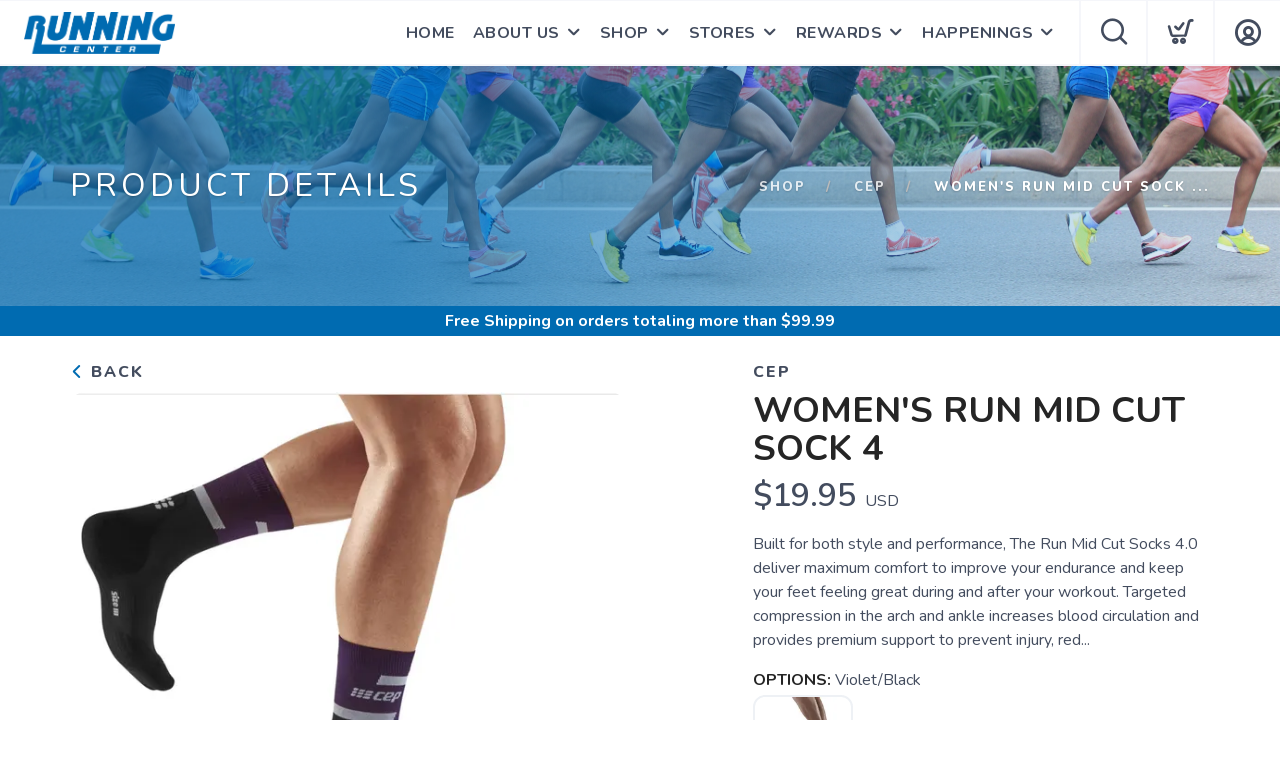

--- FILE ---
content_type: text/css; charset=UTF-8
request_url: https://shop.runningcenters.com/assets/branding/shop.runningcenters.com/branding.css?v=1.0.5
body_size: -14
content:
/** Custom Styles for Running Center **/
.logo {
    max-height: 42px;
}

@media all and (max-width: 767px) {
   .logo {
       max-height: 32px;
   }
}


